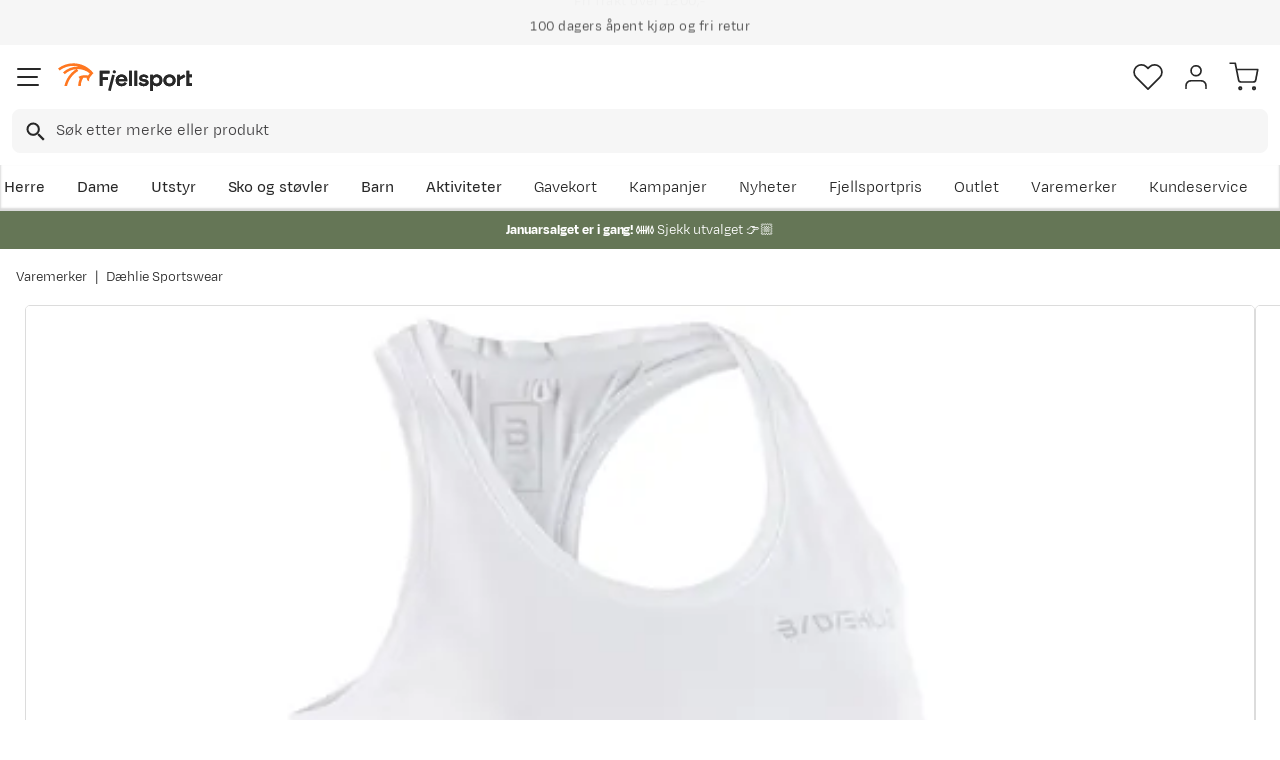

--- FILE ---
content_type: image/svg+xml
request_url: https://www.fjellsport.no/assets/contentful/getkuj6dy7e1/1WtLfFTwpkdACPtX0BV0mD/c0d64bbd0b9879861287f52158649248/brand-daehlie.svg
body_size: 1428
content:
<?xml version="1.0" encoding="utf-8"?>
<!-- Generator: Adobe Illustrator 26.2.1, SVG Export Plug-In . SVG Version: 6.00 Build 0)  -->
<svg version="1.1" id="Layer_1" xmlns="http://www.w3.org/2000/svg" xmlns:xlink="http://www.w3.org/1999/xlink" x="0px" y="0px"
	 viewBox="0 0 165 80" style="enable-background:new 0 0 165 80;" xml:space="preserve">
<style type="text/css">
	.st0{fill:#FFFFFF;}
	.st1{fill:#1D1D1B;}
	.st2{clip-path:url(#SVGID_00000121271142240509585140000017496329112321890235_);fill:#1D1D1B;}
	.st3{clip-path:url(#SVGID_00000085935511038506391240000012119559348108599444_);fill:#1D1D1B;}
	.st4{clip-path:url(#SVGID_00000090975933260023245500000003753772231518386583_);fill:#1D1D1B;}
	.st5{clip-path:url(#SVGID_00000070080090631963264670000018004185146529684414_);fill:#1D1D1B;}
	.st6{clip-path:url(#SVGID_00000035507363125776871230000008353402267364762030_);fill:#1D1D1B;}
	.st7{clip-path:url(#SVGID_00000155826201972154395640000016835899531566335363_);fill:#1D1D1B;}
	.st8{clip-path:url(#SVGID_00000076594758592167169060000003491411553705715089_);fill:#1D1D1B;}
	.st9{clip-path:url(#SVGID_00000160874716585753677830000003424373739525394323_);fill:#1D1D1B;}
	.st10{clip-path:url(#SVGID_00000049213664544295694010000004622370137084496779_);fill:#1D1D1B;}
	.st11{clip-path:url(#SVGID_00000003093062018115985430000013220777866499313296_);fill:#1D1D1B;}
	.st12{clip-path:url(#SVGID_00000123413371756332588660000016711497267964571837_);fill:#1D1D1B;}
	.st13{clip-path:url(#SVGID_00000078046271726427756940000014460207813212851870_);fill:#1D1D1B;}
	.st14{clip-path:url(#SVGID_00000021816012544014063640000006072143353777702327_);fill:#1D1D1B;}
	.st15{clip-path:url(#SVGID_00000124860491417472515530000012613430918176491165_);fill:#1D1D1B;}
	.st16{clip-path:url(#SVGID_00000182520394960973779570000008779577606273410710_);fill:#1D1D1B;}
	.st17{clip-path:url(#SVGID_00000176038511529060137100000000764309355880439178_);fill:#1D1D1B;}
	.st18{clip-path:url(#SVGID_00000077318455126754299840000017021673845407829913_);}
	.st19{fill-rule:evenodd;clip-rule:evenodd;fill:#231F20;}
	.st20{fill-rule:evenodd;clip-rule:evenodd;}
	.st21{fill:#231F20;}
	.st22{fill:#12110B;}
	.st23{clip-path:url(#SVGID_00000093145812730616244020000009250489418459145117_);fill:#1D1D1B;}
</style>
<g id="Symbols">
	<g id="Desktop_x2F_Header_x2F_3_x2F_Men" transform="translate(-30.000000, -41.000000)">
		<g id="Logo" transform="translate(30.000000, 41.000000)">
			<path id="Fill-1_00000054248647079862067060000010220194408301030074_" class="st20" d="M98.1,42.4c1.9-2,3-4.7,3-7.5
				c0-2.8-1.1-5.4-3-7.5c-1.9-2-4.5-3.3-7.2-3.5c-0.3,0-0.6,0-0.9,0H65c-0.1,0-0.1,0.1-0.1,0.1v5.8c0,0.1,0.1,0.1,0.1,0.1h24.9
				c2,0,3.2,0.8,3.8,1.6c0.8,0.9,1.3,2.1,1.3,3.4c0,1.3-0.4,2.5-1.3,3.4c-0.9,1-2.3,1.6-3.8,1.6H77c-0.1,0-0.1-0.1-0.1-0.1v-5.9
				c0-0.1-0.1-0.1-0.1-0.1h-5.9c-0.1,0-0.1,0.1-0.1,0.1v11.9c0,0.1,0.1,0.1,0.1,0.1h18.7c0.3,0,0.9,0,1.2,0
				C93.6,45.7,96.2,44.4,98.1,42.4"/>
			<path id="Fill-2" class="st20" d="M96.8,13.1c-1.9-2-4.5-3.3-7.2-3.5c-0.3,0-0.6,0-0.9,0H70.9c-0.1,0-0.1,0.1-0.1,0.1v5.8
				c0,0.1,0.1,0.1,0.1,0.1h17.5c2,0,3.2,0.5,4.2,1.6c1,1.1,1.2,2.4,1.2,3.4c0,0.1,0,0.2,0,0.3c0,0.1,0,0.1,0.1,0.1
				c1.9,0.5,3.7,1.3,5.4,2.4c0.1,0.1,0.2,0,0.2-0.1c0.2-0.9,0.4-1.9,0.4-2.8C99.8,17.8,98.7,15.1,96.8,13.1"/>
			<path id="Fill-3" class="st20" d="M75.4,58.5v2.1c0,0,0,0.1-0.1,0.1h-8c0,0-0.1,0-0.1,0l-5.8,9.9c0,0,0,0-0.1,0H59
				c-0.1,0-0.1-0.1-0.1-0.1l7-12.1c0,0,0,0,0.1,0L75.4,58.5C75.3,58.4,75.4,58.5,75.4,58.5"/>
			<path id="Fill-4" class="st20" d="M67.1,68.6v2.1c0,0,0,0.1,0.1,0.1h8c0,0,0.1,0,0.1-0.1v-2.1c0,0,0-0.1-0.1-0.1L67.1,68.6
				C67.2,68.5,67.1,68.5,67.1,68.6"/>
			<path id="Fill-5" class="st20" d="M75.2,63.5h-8c0,0-0.1,0-0.1,0.1v2.1c0,0,0,0.1,0.1,0.1h8c0,0,0.1,0,0.1-0.1L75.2,63.5
				C75.2,63.5,75.2,63.5,75.2,63.5"/>
			<path id="Fill-6" class="st20" d="M86.8,58.5v4.8c0,0,0,0.1-0.1,0.1H81c0,0-0.1,0-0.1-0.1v-4.8c0,0,0-0.1-0.1-0.1l-2.1,0
				c0,0-0.1,0-0.1,0.1v12.1c0,0,0,0.1,0.1,0.1h2.1c0,0,0.1,0,0.1-0.1v-4.8c0,0,0-0.1,0.1-0.1h5.7c0,0,0.1,0,0.1,0.1v4.8
				c0,0,0,0.1,0.1,0.1c0.3,0,1.7,0,2.1,0c0,0,0.1,0,0.1-0.1V58.5c0,0,0-0.1-0.1-0.1L86.8,58.5C86.9,58.4,86.8,58.5,86.8,58.5"/>
			<path id="Fill-7" class="st20" d="M94.7,58.4h-2.1c0,0-0.1,0-0.1,0.1v12.1c0,0,0,0.1,0.1,0.1h8.6c0,0,0.1,0,0.1-0.1v-2.2
				c0,0,0-0.1-0.1-0.1h-6.3c0,0-0.1,0-0.1-0.1L94.7,58.4C94.8,58.5,94.7,58.4,94.7,58.4"/>
			<path id="Fill-8" class="st20" d="M106.9,70.6V58.5c0,0,0-0.1-0.1-0.1c-0.5,0-1.7,0-2.1,0c0,0-0.1,0-0.1,0.1v12.1
				c0,0,0,0.1,0.1,0.1L106.9,70.6C106.9,70.7,106.9,70.7,106.9,70.6"/>
			<path id="Fill-9" class="st20" d="M118.9,60.7v-2.1c0,0,0-0.1-0.1-0.1h-6.6v0c-0.4,0-1.8,0-2.2,0c0,0-0.1,0-0.1,0.1v12.1
				c0,0,0,0.1,0.1,0.1l1.2,0v0h7.7c0,0,0.1,0,0.1-0.1v-2.1c0,0,0-0.1-0.1-0.1h-6.6c0,0-0.1,0-0.1-0.1v-2.5c0,0,0-0.1,0.1-0.1h6.6
				c0,0,0.1,0,0.1-0.1v-2.1c0,0,0-0.1-0.1-0.1h-6.6c0,0-0.1,0-0.1-0.1v-2.5c0,0,0-0.1,0.1-0.1L118.9,60.7
				C118.9,60.7,118.9,60.7,118.9,60.7"/>
			<path id="Fill-10" class="st20" d="M56.3,66.3c-0.6,1.3-1.9,2.2-3.4,2.2h-2.5c0,0-0.1,0-0.1-0.1v-7.5c0,0,0-0.1,0.1-0.1h2.5
				c1.5,0,2.8,0.9,3.4,2.2c0.2,0.5,0.4,1.1,0.4,1.7C56.7,65.2,56.6,65.8,56.3,66.3z M56.3,59.5c-0.9-0.6-1.9-1-3-1.1
				c-0.1,0-0.3,0-0.4,0h-4.8c0,0-0.1,0-0.1,0.1v12.1c0,0,0,0.1,0.1,0.1h4.8c0.3,0,0.5,0,0.8,0c1-0.1,1.9-0.5,2.6-1
				c1.6-1.1,2.6-3,2.6-5.1C59,62.5,57.9,60.6,56.3,59.5z"/>
		</g>
	</g>
</g>
</svg>
